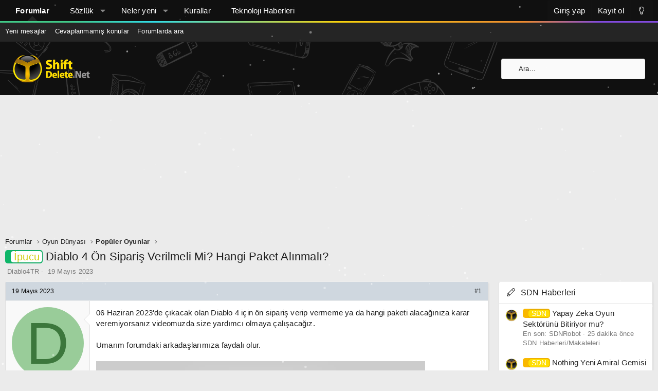

--- FILE ---
content_type: text/html; charset=utf-8
request_url: https://www.google.com/recaptcha/api2/aframe
body_size: 266
content:
<!DOCTYPE HTML><html><head><meta http-equiv="content-type" content="text/html; charset=UTF-8"></head><body><script nonce="vVjuL6oTEmnF8xCjseqLrw">/** Anti-fraud and anti-abuse applications only. See google.com/recaptcha */ try{var clients={'sodar':'https://pagead2.googlesyndication.com/pagead/sodar?'};window.addEventListener("message",function(a){try{if(a.source===window.parent){var b=JSON.parse(a.data);var c=clients[b['id']];if(c){var d=document.createElement('img');d.src=c+b['params']+'&rc='+(localStorage.getItem("rc::a")?sessionStorage.getItem("rc::b"):"");window.document.body.appendChild(d);sessionStorage.setItem("rc::e",parseInt(sessionStorage.getItem("rc::e")||0)+1);localStorage.setItem("rc::h",'1769756878056');}}}catch(b){}});window.parent.postMessage("_grecaptcha_ready", "*");}catch(b){}</script></body></html>

--- FILE ---
content_type: application/javascript
request_url: https://forum.shiftdelete.net/js/xf/structure.js?_v=f80f2bf5_mt=e6d34205
body_size: 4838
content:
((window, document) =>
{
	'use strict'

	// ################################## INSERTER HANDLER ###########################################

	XF.InserterClick = XF.Event.newHandler({
		eventNameSpace: 'XFInserterClick',
		options: XF.extendObject(true, {}, XF._baseInserterOptions),

		inserter: null,

		init ()
		{
			this.inserter = new XF.Inserter(this.target, this.options)
		},

		click (e)
		{
			this.inserter.onEvent(e)
		},
	})

	XF.InserterFocus = XF.Element.newHandler({
		options: XF.extendObject(true, {}, XF._baseInserterOptions),

		inserter: null,

		init ()
		{
			this.inserter = new XF.Inserter(this.target, this.options)
			XF.on(this.target, 'focus', this.inserter.onEvent.bind(this), { once: true })
		},
	})

	XF.MenuProxy = XF.Event.newHandler({
		eventNameSpace: 'XFMenuProxy',
		options: {
			trigger: null,
		},

		trigger: null,

		init ()
		{
			this.trigger = XF.findRelativeIf(this.options.trigger, this.target)
			if (!this.trigger)
			{
				throw new Error('Specified menu trigger not found')
			}
		},

		click (e)
		{
			setTimeout(() =>
			{
				XF.trigger(this.trigger, XF.customEvent('click', { originalEvent: e }))
			}, 0)
		},
	})

	// ################################## RESPONSIVE DATE LIST ###########################################

	XF.ResponsiveDataList = XF.Element.newHandler({
		options: {
			headerRow: '.dataList-row--header',
			headerCells: 'th, td',
			rows: '.dataList-row:not(.dataList-row--subSection, .dataList-row--header)',
			rowCells: 'td',
			triggerWidth: 'narrow',
		},

		headerRow: null,
		headerText: [],
		rows: null,
		isResponsive: false,

		init ()
		{
			const headerRow = this.target.querySelector(this.options.headerRow)

			if (headerRow)
			{
				const headerText = []

				headerRow.querySelectorAll(this.options.headerCells).forEach(cell =>
				{
					const text = cell.textContent
					const colspan = parseInt(cell.getAttribute('colspan'), 10)
					headerText.push(text.trim())

					if (colspan > 1)
					{
						for (let i = 1; i < colspan; i++)
						{
							headerText.push('')
						}
					}
				})

				this.headerRow = headerRow
				this.headerText = headerText
			}

			this.rows = this.target.querySelectorAll(this.options.rows)
			this.process()

			XF.on(document, 'breakpoint:change', this.process.bind(this))
		},

		process ()
		{
			const triggerable = XF.Breakpoint.isAtOrNarrowerThan(this.options.triggerWidth)

			if ((triggerable && this.isResponsive) || (!triggerable && !this.isResponsive))
			{
				// no action needed
				return
			}

			if (triggerable)
			{
				this.apply()
			}
			else
			{
				this.remove()
			}
		},

		apply ()
		{
			Array.from(this.rows).forEach(row => this.processRow(row, true))

			this.target.classList.add('dataList--responsive')

			if (this.headerRow)
			{
				this.headerRow.classList.add('dataList-row--headerResponsive')
			}

			this.isResponsive = true
		},

		remove ()
		{
			Array.from(this.rows).forEach(row => this.processRow(row, false))

			this.target.classList.remove('dataList--responsive')

			if (this.headerRow)
			{
				this.headerRow.classList.remove('dataList-row--headerResponsive')
			}

			this.isResponsive = false
		},

		processRow (row, apply)
		{
			let i = 0
			const headerText = this.headerText

			Array.from(row.querySelectorAll(this.options.rowCells)).forEach(cell =>
			{
				if (apply)
				{
					const cellHeaderText = headerText[i]
					if (cellHeaderText && cellHeaderText.length && !cell.dataset.hideLabel)
					{
						cell.setAttribute('data-cell-label', cellHeaderText)
					}
					else
					{
						cell.removeAttribute('data-cell-label')
					}
				}
				else
				{
					cell.removeAttribute('data-cell-label')
				}

				i++
			})
		},
	})

	// ################################## TABS HANDLER ###########################################

	XF.Tabs = XF.Element.newHandler({
		options: {
			tabs: '.tabs-tab',
			panes: null,
			activeClass: 'is-active',
			state: null,
			preventDefault: true, // set to false to allow tab clicks to allow events to bubble
		},

		initial: 0,

		tabs: null,
		panes: null,

		activeTab: null,
		activePane: null,

		init ()
		{
			let container = this.target
			let tabs, panes

			tabs = this.tabs = container.querySelectorAll(this.options.tabs)
			if (this.options.panes)
			{
				panes = XF.findRelativeIf(this.options.panes, container)
			}
			else
			{
				panes = container.nextElementSibling
			}

			if (panes.matches('ol, ul'))
			{
				let children = Array.from(panes.children)
				panes = children.filter(child => child.tagName.toLowerCase() === 'li')
			}

			this.panes = panes

			if (tabs.length != panes.length)
			{
				console.error('Tabs and panes contain different totals: %d tabs, %d panes', tabs.length, panes.length)
				console.error('Tabs: %o, Panes: %o', tabs, panes)
				return
			}

			for (let i = 0; i < tabs.length; i++)
			{
				if (tabs[i].classList.contains(this.options.activeClass))
				{
					this.initial = i
					break
				}
			}

			tabs.forEach(tab =>
			{
				XF.on(tab, 'click', this.tabClick.bind(this))
			})

			XF.on(window, 'hashchange', this.onHashChange.bind(this))
			XF.on(window, 'popstate', this.onPopState.bind(this))

			this.reactToHash()
		},

		getSelectorFromHash ()
		{
			let selector = ''
			if (window.location.hash.length > 1)
			{
				const hash = window.location.hash.replace(/[^a-zA-Z0-9_-]/g, '')
				if (hash && hash.length)
				{
					selector = '#' + hash
				}
			}
			return selector
		},

		reactToHash ()
		{
			const selector = this.getSelectorFromHash()

			if (selector)
			{
				this.activateTarget(selector)
			}
			else
			{
				this.activateTab(this.initial)
			}
		},

		onHashChange (e)
		{
			this.reactToHash()
		},

		onPopState (e)
		{
			const state = e.state

			if (state && state.id)
			{
				this.activateTarget('#' + state.id, false)
			}
			else if (state && state.offset)
			{
				this.activateTab(state.offset)
			}
			else
			{
				this.activateTab(this.initial)
			}
		},

		activateTarget (selector)
		{
			const tabs = this.tabs
			let selectorValid = false
			let found = false

			if (selector)
			{
				try
				{
					// For a tab to be selected via a selector, the selector has to exist and the selector has to be valid.
					selectorValid = document.querySelector(selector) || false
				}
				catch (e)
				{
					selectorValid = false
				}

				if (selectorValid)
				{
					for (let i = 0; i < tabs.length; i++)
					{
						if (tabs[i].matches(selector))
						{
							this.activateTab(i)
							found = true
						}
					}
				}
			}

			if (!found)
			{
				this.activateTab(this.initial)
			}
		},

		activateTab (offset)
		{
			const tab = this.tabs[offset]
			const pane = this.panes[offset]
			const activeClass = this.options.activeClass

			if (!tab || !pane)
			{
				console.error('Selected invalid tab ' + offset)
				return
			}

			// deactivate active other tab
			this.tabs.forEach(tab =>
			{
				if (tab.classList.contains(activeClass))
				{
					tab.classList.remove(activeClass)
					tab.setAttribute('aria-selected', 'false')
					XF.trigger(tab, 'tab:hidden')
				}
			})

			this.panes.forEach(pane =>
			{
				if (pane.classList.contains(activeClass))
				{
					pane.classList.remove(activeClass)
					pane.setAttribute('aria-expanded', 'false')
					XF.trigger(pane, 'tab:hidden')
				}
			})

			// activate tab
			tab.classList.add(activeClass)
			tab.setAttribute('aria-selected', 'true')
			XF.trigger(tab, 'tab:shown')

			pane.classList.add(activeClass)
			pane.setAttribute('aria-expanded', 'true')
			XF.trigger(pane, 'tab:shown')

			XF.layoutChange()

			if (pane.dataset.href)
			{
				if (XF.DataStore.get(pane, 'tab-loading'))
				{
					return
				}
				XF.DataStore.set(pane, 'tab-loading', true)

				XF.ajax('get', pane.dataset.href, {}, data =>
				{
					pane.dataset.href = ''
					if (data.html)
					{
						const loadTarget = pane.dataset.loadTarget
						const sourceSelector = pane.dataset.sourceSelector

						if (sourceSelector)
						{
							const contentEl = XF.createElementFromString(data.html['content'].trim())
							data.html['content'] = contentEl.querySelector(sourceSelector).outerHTML
						}

						if (loadTarget)
						{
							XF.setupHtmlInsert(data.html, pane.querySelector(loadTarget))
						}
						else
						{
							XF.setupHtmlInsert(data.html, pane)
						}
					}
				}).finally(() => XF.DataStore.set(pane, 'tab-loading', false))
			}
		},

		tabClick (e)
		{
			const clickedElement = e.currentTarget
			const index = Array.prototype.indexOf.call(this.tabs, clickedElement)

			if (index == -1)
			{
				console.error('Did not find clicked element (%o) in tabs', clickedElement)
				return
			}

			const tab = this.tabs[index]

			const event = XF.customEvent('tab:click')
			XF.trigger(tab, event)

			if (event.defaultPrevented)
			{
				return
			}

			if (this.options.preventDefault)
			{
				e.preventDefault()
			}

			if (this.options.state)
			{
				let href = window.location.href.split('#')[0]
				let state = {}

				if (tab.id)
				{
					href = href + '#' + tab.id
					state = {
						id: tab.id,
					}
				}
				else
				{
					state = {
						offset: index,
					}
				}

				switch (this.options.state)
				{
					case 'replace':
						window.history.replaceState(state, '', href)
						break

					case 'push':
						window.history.pushState(state, '', href)
						break
				}
			}

			this.activateTab(index)
		},
	})

	XF.ToggleClick = XF.Event.newHandler({
		eventNameSpace: 'XFToggleClick',
		options: {
			target: null,
			container: null,
			hide: null,
			activeClass: 'is-active',
			activateParent: null,
			scrollTo: null,
		},

		toggleTarget: null,
		toggleParent: null,
		toggleUrl: null,
		ajaxLoaded: false,
		loading: false,

		init ()
		{
			this.toggleTarget = XF.getToggleTarget(this.options.target, this.target)
			if (!this.toggleTarget)
			{
				return false
			}

			if (this.options.activateParent)
			{
				this.toggleParent = this.target.parentNode
			}

			this.toggleUrl = this.getToggleUrl()
		},

		click (e)
		{
			e.preventDefault()

			if (this.toggleTarget)
			{
				this.toggle()
			}
		},

		isVisible ()
		{
			return this.toggleTarget.classList.contains(this.options.activeClass)
		},

		isTransitioning ()
		{
			return this.toggleTarget.classList.contains('is-transitioning')
		},

		toggle ()
		{
			if (this.isVisible())
			{
				this.hide()
			}
			else
			{
				this.show()
			}

			this.target.blur()
		},

		load ()
		{
			const href = this.toggleUrl

			if (!href || this.loading)
			{
				return
			}

			this.loading = true

			XF.ajax('get', href, data =>
			{
				if (data.html)
				{
					XF.setupHtmlInsert(data.html, (html, container, onComplete) =>
					{
						const loadSelector = this.toggleTarget.dataset.loadSelector
						if (loadSelector)
						{
							const newHtml = html.querySelector(loadSelector)
							if (newHtml)
							{
								html = newHtml
							}
						}

						this.ajaxLoaded = true
						this.toggleTarget.append(html)
						XF.activate(html)

						onComplete(true)

						this.show()

						return false
					})
				}
			}).finally(() =>
			{
				this.ajaxLoaded = true
				this.loading = false
			})
		},

		hide (instant)
		{
			if (!this.isVisible() || this.isTransitioning())
			{
				return
			}

			const activeClass = this.options.activeClass

			if (this.toggleParent)
			{
				XF.Transition.removeClassTransitioned(this.toggleParent, activeClass, this.inactiveTransitionComplete, instant)
			}
			if (this.toggleTarget)
			{
				XF.Transition.removeClassTransitioned(this.toggleTarget, activeClass, this.inactiveTransitionComplete, instant)
			}
			XF.Transition.removeClassTransitioned(this.target, activeClass, this.inactiveTransitionComplete, instant)
		},

		show (instant = false)
		{
			if (this.isVisible() || this.isTransitioning())
			{
				return
			}

			if (Array.from(this.getOtherToggles()).filter(el => el.classList.contains('is-transitioning')).length)
			{
				return
			}

			if (this.toggleUrl && !this.ajaxLoaded)
			{
				this.load()
				return
			}

			this.closeOthers()

			const activeClass = this.options.activeClass
			if (this.toggleParent)
			{
				XF.Transition.addClassTransitioned(this.toggleParent, activeClass, this.activeTransitionComplete, instant)
			}
			if (this.toggleTarget)
			{
				XF.Transition.addClassTransitioned(this.toggleTarget, activeClass, this.activeTransitionComplete, instant)
			}
			XF.Transition.addClassTransitioned(this.target, activeClass, this.activeTransitionComplete, instant)

			this.hideSpecified()
			this.scrollTo()

			XF.autoFocusWithin(this.toggleTarget, '[autofocus], [data-toggle-autofocus]')
		},

		activeTransitionComplete (e)
		{
			if (e.currentTarget)
			{
				XF.trigger(e.currentTarget, 'toggle:shown')
				XF.layoutChange()
			}
		},

		inactiveTransitionComplete (e)
		{
			if (e.currentTarget)
			{
				XF.trigger(e.currentTarget, 'toggle:hidden')
				XF.layoutChange()
			}
		},

		closeOthers ()
		{
			this.getOtherToggles().forEach(toggle =>
			{
				let handlers = XF.DataStore.get(toggle, 'xf-click-handlers')

				if (!handlers)
				{
					handlers = XF.Event.initElement(this, 'click')
				}

				if (handlers && handlers.toggle)
				{
					handlers.toggle.hide(true)
				}
			})
		},

		hideSpecified ()
		{
			const hide = document.querySelector(this.options.hide)
			if (hide)
			{
				XF.display(hide, 'none')
			}
		},

		scrollTo ()
		{
			if (this.options.scrollTo)
			{
				const toggleTarget = this.toggleTarget,
					topOffset = toggleTarget.getBoundingClientRect().top + window.scrollY,
					height = toggleTarget.offsetHeight,
					windowHeight = document.documentElement.clientHeight

				let offset

				if (height < windowHeight)
				{
					offset = topOffset - ((windowHeight / 2) - (height / 2))
				}
				else
				{
					offset = topOffset
				}

				XF.smoothScroll(offset)
			}
		},

		getToggleUrl ()
		{
			const toggleTarget = this.toggleTarget
			const url = toggleTarget.dataset.href

			if (toggleTarget && url)
			{
				return url == 'trigger-href' ? this.target.getAttribute('href') : url
			}

			return null
		},

		getContainer ()
		{
			if (this.options.container)
			{
				let container = this.target.closest(this.options.container)
				if (!container)
				{
					console.error('Container parent not found: ' + this.options.container)
					return null
				}
				else
				{
					return container
				}
			}

			return null
		},

		getOtherToggles ()
		{
			const container = this.getContainer()
			if (container)
			{
				return Array.from(container.querySelectorAll('[data-xf-click~=toggle]'))
					.filter(element => element !== this.target)
			}
			else
			{
				return []
			}
		},
	})

	XF.getToggleTarget = (optionTarget, thisTarget) =>
	{
		const target = optionTarget ? XF.findRelativeIf(optionTarget, thisTarget) : thisTarget.nextElementSibling

		if (!target)
		{
			throw new Error('No toggle target for %o', thisTarget)
		}

		return target
	}

	XF.CommentToggleClick = XF.extend(XF.ToggleClick, {
		__backup: {
			show: '_show',
		},

		show ()
		{
			this._show()

			const editorPlaceholder = this.toggleTarget.querySelector('[data-xf-click~="editor-placeholder"]')
			if (editorPlaceholder)
			{
				editorPlaceholder.click()
			}
		},
	})

	XF.ToggleStorage = XF.Element.newHandler({
		options: {
			storageType: 'local',
			storageContainer: 'toggle',
			storageKey: null,
			storageExpiry: 86400, // seconds, 1 day.

			target: null,
			container: null,
			hide: null,
			activeClass: 'is-active',
			activateParent: null,
		},

		targetId: null,
		storage: null,

		init ()
		{
			const container = this.options.storageContainer
			if (!container)
			{
				throw new Error('Storage container not specified for ToggleStorage handler')
			}

			const key = this.options.storageKey
			if (!key)
			{
				throw new Error('Storage key not specified for ToggleStorage handler')
			}

			this.storage = XF.ToggleStorageData.getInstance(this.options.storageType)
			if (!this.storage)
			{
				throw new Error('Invalid storage type ' + this.options.storageType)
			}

			const toggleValue = this.storage.get(container, key, {
				allowExpired: false,
				touch: false,
			})
			if (toggleValue !== null)
			{
				const toggleTarget = XF.getToggleTarget(this.options.target, this.target)
				if (toggleTarget)
				{
					const activeClass = this.options.activeClass

					this.target.classList.toggle(activeClass, toggleValue)
					toggleTarget.classList.toggle(activeClass, toggleValue)
				}
			}

			this.storage.prune(container)

			XF.on(this.target, 'xf-click:after-click.XFToggleClick', this.updateStorage.bind(this))
		},

		updateStorage (e)
		{
			const options = this.options

			this.storage.set(
				options.storageContainer,
				options.storageKey,
				this.target.classList.contains(options.activeClass),
				options.storageExpiry,
			)
		},
	})

	XF.ToggleClassClick = XF.Event.newHandler({
		eventNameSpace: 'XFToggleClassClick',
		options: {
			class: null,
		},

		init ()
		{
		},

		click (e)
		{
			if (!this.options.class)
			{
				return
			}

			this.toggle()
		},

		toggle ()
		{
			this.target.classList.toggle(this.options.class)
		},
	})

	// ################################## VIDEO ELEMENTS ###########################################

	XF.VideoInit = XF.Element.newHandler({
		options: {},

		video: null,
		loaded: false,

		/**
		 * This workaround loads the first frame of a video into a canvas element
		 * to workaround the fact that iOS doesn't do that until the video actually
		 * starts playing. This enables us to not worry about thumbnails / posters for videos.
		 */
		init ()
		{
			if (!XF.isIOS())
			{
				return
			}

			this.video = this.target.cloneNode(true)
			this.video.load()

			XF.on(this.video, 'loadeddata', this.hasLoaded.bind(this))
			XF.on(this.video, 'seeked', this.hasSeeked.bind(this))
		},

		hasLoaded ()
		{
			if (this.loaded)
			{
				return
			}

			this.loaded = true
			this.video.currentTime = 0
		},

		hasSeeked ()
		{
			const width = this.target.offsetWidth
			const height = this.target.offsetHeight
			const canvas = XF.createElement('canvas', {
				width: width,
				height: height
			})
			const context = canvas.getContext('2d')

			context.drawImage(this.video, 0, 0, width, height)

			if (!canvas)
			{
				return
			}

			canvas.toBlob(blob =>
			{
				if (!blob)
				{
					return
				}

				const url = URL.createObjectURL(blob)
				this.target.setAttribute('poster', url)
			})
		},
	})

	// ################################## ELEMENTS SWAPPER ###########################################

	XF.ShifterClick = XF.Event.newHandler({
		eventNameSpace: 'XFShifterClick',
		options: {
			selector: null,
			dir: 'up',
		},

		element: null,

		init ()
		{
			this.element = this.target.closest(this.options.selector)
		},

		click (e)
		{
			if (this.options.dir == 'down')
			{
				const nextElement = this.element.nextElementSibling
				if (nextElement)
				{
					nextElement.insertAdjacentElement('afterend', this.element)
				}
			}
			else
			{
				const previousElement = this.element.previousElementSibling
				if (previousElement)
				{
					previousElement.insertAdjacentElement('beforebegin', this.element)
				}
			}
		},
	})

	// ################################## ELEMENTS REMOVER ###########################################

	XF.RemoverClick = XF.Event.newHandler({
		eventNameSpace: 'XFRemoverClick',
		options: {
			selector: null,
		},

		targetElement: null,

		init ()
		{
			this.targetElement = XF.findRelativeIf(this.options.selector, this.target)
		},

		click (e)
		{
			if (this.targetElement)
			{
				this.targetElement.remove()
				XF.layoutChange()
			}
		},
	})

	// ################################## ELEMENTS DUPLICATOR ###########################################

	XF.DuplicatorClick = XF.Event.newHandler({
		eventNameSpace: 'XFDuplicatorClick',
		options: {
			selector: null,
		},

		targetElement: null,

		init ()
		{
			this.targetElement = XF.findRelativeIf(this.options.selector, this.target)
		},

		click (e)
		{
			if (this.targetElement)
			{
				const duplicate = this.targetElement.cloneNode(true)
				this.targetElement.after(duplicate)

				XF.layoutChange()

				if (this.targetElement.closest('[data-xf-init~=list-sorter]'))
				{
					XF.trigger(window, XF.customEvent('listSorterDuplication', {
						duplicate,
					}))
				}
			}
		},
	})

	XF.Event.register('click', 'inserter', 'XF.InserterClick')
	XF.Event.register('click', 'menu-proxy', 'XF.MenuProxy')
	XF.Event.register('click', 'toggle', 'XF.ToggleClick')
	XF.Event.register('click', 'comment-toggle', 'XF.CommentToggleClick')
	XF.Event.register('click', 'toggle-class', 'XF.ToggleClassClick')
	XF.Event.register('click', 'shifter', 'XF.ShifterClick')
	XF.Event.register('click', 'remover', 'XF.RemoverClick')
	XF.Event.register('click', 'duplicator', 'XF.DuplicatorClick')
	//
	XF.Element.register('focus-inserter', 'XF.InserterFocus')
	XF.Element.register('responsive-data-list', 'XF.ResponsiveDataList')
	XF.Element.register('tabs', 'XF.Tabs')
	XF.Element.register('toggle-storage', 'XF.ToggleStorage')
	XF.Element.register('video-init', 'XF.VideoInit')

	XF.on(document, 'xf:page-load-complete', () =>
	{
		const hash = window.location.hash.replace(/[^a-zA-Z0-9_-]/g, '')
		if (!hash)
		{
			return
		}

		const match = hash ? document.querySelector('#' + hash) : null
		if (match)
		{
			const toggleWrapper = match.closest('[data-toggle-wrapper]')
			if (toggleWrapper)
			{
				const toggler = toggleWrapper.querySelector('[data-xf-click~="toggle"]')
				if (toggler)
				{
					const toggleHandler = XF.Event.getElementHandler(toggler, 'toggle', 'click')
					if (toggleHandler)
					{
						toggleHandler.show(true)
					}
				}
			}
		}
	})
})(window, document)


--- FILE ---
content_type: image/svg+xml
request_url: https://forum.shiftdelete.net/styles/fa/light/lightbulb.svg?v=5.15.3
body_size: -2
content:
<svg xmlns="http://www.w3.org/2000/svg" viewBox="0 0 352 512"><!-- Font Awesome Pro 5.15.3 by @fontawesome - https://fontawesome.com License - https://fontawesome.com/license (Commercial License) --><path d="M176 0C73.05 0-.12 83.54 0 176.24c.06 44.28 16.5 84.67 43.56 115.54C69.21 321.03 93.85 368.68 96 384l.06 75.18c0 3.15.94 6.22 2.68 8.84l24.51 36.84c2.97 4.46 7.97 7.14 13.32 7.14h78.85c5.36 0 10.36-2.68 13.32-7.14l24.51-36.84c1.74-2.62 2.67-5.7 2.68-8.84L256 384c2.26-15.72 26.99-63.19 52.44-92.22C335.55 260.85 352 220.37 352 176 352 78.8 273.2 0 176 0zm47.94 454.31L206.85 480h-61.71l-17.09-25.69-.01-6.31h95.9v6.31zm.04-38.31h-95.97l-.07-32h96.08l-.04 32zm60.4-145.32c-13.99 15.96-36.33 48.1-50.58 81.31H118.21c-14.26-33.22-36.59-65.35-50.58-81.31C44.5 244.3 32.13 210.85 32.05 176 31.87 99.01 92.43 32 176 32c79.4 0 144 64.6 144 144 0 34.85-12.65 68.48-35.62 94.68zM176 64c-61.75 0-112 50.25-112 112 0 8.84 7.16 16 16 16s16-7.16 16-16c0-44.11 35.88-80 80-80 8.84 0 16-7.16 16-16s-7.16-16-16-16z"/></svg>

--- FILE ---
content_type: application/javascript; charset=utf-8
request_url: https://fundingchoicesmessages.google.com/f/AGSKWxWpMuJe9qC4vxWvdc5oyuLhB2UUdid3ruWVFC0DMEftg6D5vuFd2eNFcawiJQ3dtrOPZHz95k7MfGO_WPT4JOpRZizEzKehFFLKMQWst7Z_ITMhNDIsxRVExmZ2Ik941nEswxxypktKy0xtI2PDr2uTX5PbwZe0BuNd0moLdMFIOf4rG6NpetqcqgVR/_-detect-adblock./banner_ad_/yahooadsobject./ad_servlet./ad_video.htm
body_size: -1285
content:
window['e35b30fe-df19-4511-a073-a5bc00ecfe82'] = true;